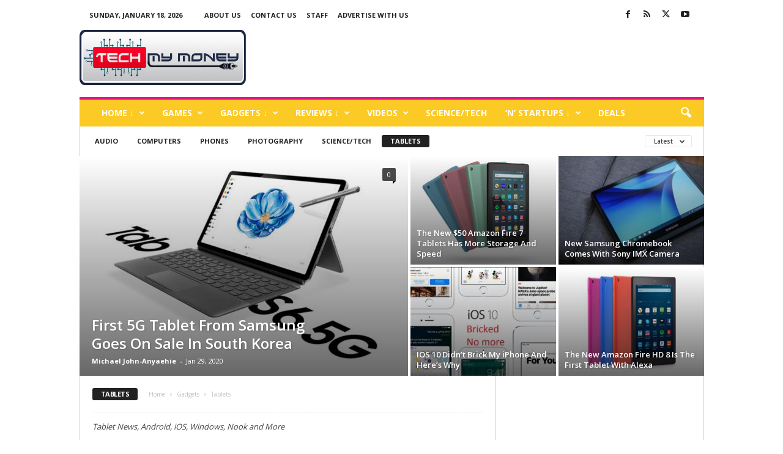

--- FILE ---
content_type: text/html; charset=utf-8
request_url: https://www.google.com/recaptcha/api2/aframe
body_size: 266
content:
<!DOCTYPE HTML><html><head><meta http-equiv="content-type" content="text/html; charset=UTF-8"></head><body><script nonce="YuU1_klVNenfCrePPukgww">/** Anti-fraud and anti-abuse applications only. See google.com/recaptcha */ try{var clients={'sodar':'https://pagead2.googlesyndication.com/pagead/sodar?'};window.addEventListener("message",function(a){try{if(a.source===window.parent){var b=JSON.parse(a.data);var c=clients[b['id']];if(c){var d=document.createElement('img');d.src=c+b['params']+'&rc='+(localStorage.getItem("rc::a")?sessionStorage.getItem("rc::b"):"");window.document.body.appendChild(d);sessionStorage.setItem("rc::e",parseInt(sessionStorage.getItem("rc::e")||0)+1);localStorage.setItem("rc::h",'1768698940944');}}}catch(b){}});window.parent.postMessage("_grecaptcha_ready", "*");}catch(b){}</script></body></html>